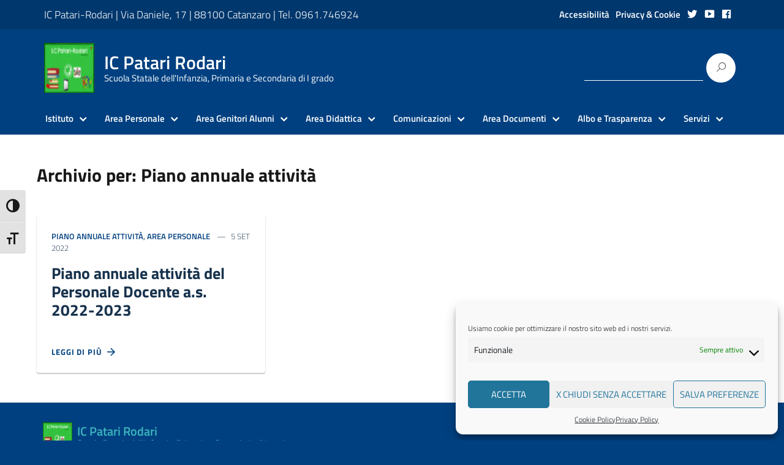

--- FILE ---
content_type: text/html; charset=UTF-8
request_url: https://www.icpatarirodari.edu.it/web/category/area-personale/piano-annuale-attivita/
body_size: 15776
content:
<!DOCTYPE html>
<html lang="it-IT"
    xmlns="https://www.w3.org/1999/xhtml"
    xmlns:og="https://ogp.me/ns#" 
    xmlns:fb="http://www.facebook.com/2008/fbml" prefix="og: https://ogp.me/ns#">
   <head>   
      <meta charset="UTF-8" />
      <meta name="viewport" content="width=device-width, initial-scale=1, shrink-to-fit=no">
      	<style>img:is([sizes="auto" i], [sizes^="auto," i]) { contain-intrinsic-size: 3000px 1500px }</style>
	
<!-- Ottimizzazione per i motori di ricerca di Rank Math - https://rankmath.com/ -->
<title>Piano annuale attività - IC Patari Rodari</title>
<meta name="robots" content="follow, index, max-snippet:-1, max-video-preview:-1, max-image-preview:large"/>
<link rel="canonical" href="https://www.icpatarirodari.edu.it/web/category/area-personale/piano-annuale-attivita/" />
<meta property="og:locale" content="it_IT" />
<meta property="og:type" content="article" />
<meta property="og:title" content="Piano annuale attività - IC Patari Rodari" />
<meta property="og:url" content="https://www.icpatarirodari.edu.it/web/category/area-personale/piano-annuale-attivita/" />
<meta property="og:site_name" content="IC Patari Rodari" />
<meta name="twitter:card" content="summary_large_image" />
<meta name="twitter:title" content="Piano annuale attività - IC Patari Rodari" />
<meta name="twitter:site" content="@Riccardo" />
<!-- /Rank Math WordPress SEO plugin -->

<link rel="alternate" type="application/rss+xml" title="IC Patari Rodari &raquo; Feed" href="https://www.icpatarirodari.edu.it/web/feed/" />
<link rel="alternate" type="application/rss+xml" title="IC Patari Rodari &raquo; Feed dei commenti" href="https://www.icpatarirodari.edu.it/web/comments/feed/" />
<link rel="alternate" type="application/rss+xml" title="IC Patari Rodari &raquo; Piano annuale attività Feed della categoria" href="https://www.icpatarirodari.edu.it/web/category/area-personale/piano-annuale-attivita/feed/" />
<script type="text/javascript">
/* <![CDATA[ */
window._wpemojiSettings = {"baseUrl":"https:\/\/s.w.org\/images\/core\/emoji\/15.1.0\/72x72\/","ext":".png","svgUrl":"https:\/\/s.w.org\/images\/core\/emoji\/15.1.0\/svg\/","svgExt":".svg","source":{"concatemoji":"https:\/\/www.icpatarirodari.edu.it\/web\/wp-includes\/js\/wp-emoji-release.min.js?ver=6.8.1"}};
/*! This file is auto-generated */
!function(i,n){var o,s,e;function c(e){try{var t={supportTests:e,timestamp:(new Date).valueOf()};sessionStorage.setItem(o,JSON.stringify(t))}catch(e){}}function p(e,t,n){e.clearRect(0,0,e.canvas.width,e.canvas.height),e.fillText(t,0,0);var t=new Uint32Array(e.getImageData(0,0,e.canvas.width,e.canvas.height).data),r=(e.clearRect(0,0,e.canvas.width,e.canvas.height),e.fillText(n,0,0),new Uint32Array(e.getImageData(0,0,e.canvas.width,e.canvas.height).data));return t.every(function(e,t){return e===r[t]})}function u(e,t,n){switch(t){case"flag":return n(e,"\ud83c\udff3\ufe0f\u200d\u26a7\ufe0f","\ud83c\udff3\ufe0f\u200b\u26a7\ufe0f")?!1:!n(e,"\ud83c\uddfa\ud83c\uddf3","\ud83c\uddfa\u200b\ud83c\uddf3")&&!n(e,"\ud83c\udff4\udb40\udc67\udb40\udc62\udb40\udc65\udb40\udc6e\udb40\udc67\udb40\udc7f","\ud83c\udff4\u200b\udb40\udc67\u200b\udb40\udc62\u200b\udb40\udc65\u200b\udb40\udc6e\u200b\udb40\udc67\u200b\udb40\udc7f");case"emoji":return!n(e,"\ud83d\udc26\u200d\ud83d\udd25","\ud83d\udc26\u200b\ud83d\udd25")}return!1}function f(e,t,n){var r="undefined"!=typeof WorkerGlobalScope&&self instanceof WorkerGlobalScope?new OffscreenCanvas(300,150):i.createElement("canvas"),a=r.getContext("2d",{willReadFrequently:!0}),o=(a.textBaseline="top",a.font="600 32px Arial",{});return e.forEach(function(e){o[e]=t(a,e,n)}),o}function t(e){var t=i.createElement("script");t.src=e,t.defer=!0,i.head.appendChild(t)}"undefined"!=typeof Promise&&(o="wpEmojiSettingsSupports",s=["flag","emoji"],n.supports={everything:!0,everythingExceptFlag:!0},e=new Promise(function(e){i.addEventListener("DOMContentLoaded",e,{once:!0})}),new Promise(function(t){var n=function(){try{var e=JSON.parse(sessionStorage.getItem(o));if("object"==typeof e&&"number"==typeof e.timestamp&&(new Date).valueOf()<e.timestamp+604800&&"object"==typeof e.supportTests)return e.supportTests}catch(e){}return null}();if(!n){if("undefined"!=typeof Worker&&"undefined"!=typeof OffscreenCanvas&&"undefined"!=typeof URL&&URL.createObjectURL&&"undefined"!=typeof Blob)try{var e="postMessage("+f.toString()+"("+[JSON.stringify(s),u.toString(),p.toString()].join(",")+"));",r=new Blob([e],{type:"text/javascript"}),a=new Worker(URL.createObjectURL(r),{name:"wpTestEmojiSupports"});return void(a.onmessage=function(e){c(n=e.data),a.terminate(),t(n)})}catch(e){}c(n=f(s,u,p))}t(n)}).then(function(e){for(var t in e)n.supports[t]=e[t],n.supports.everything=n.supports.everything&&n.supports[t],"flag"!==t&&(n.supports.everythingExceptFlag=n.supports.everythingExceptFlag&&n.supports[t]);n.supports.everythingExceptFlag=n.supports.everythingExceptFlag&&!n.supports.flag,n.DOMReady=!1,n.readyCallback=function(){n.DOMReady=!0}}).then(function(){return e}).then(function(){var e;n.supports.everything||(n.readyCallback(),(e=n.source||{}).concatemoji?t(e.concatemoji):e.wpemoji&&e.twemoji&&(t(e.twemoji),t(e.wpemoji)))}))}((window,document),window._wpemojiSettings);
/* ]]> */
</script>
<link rel='stylesheet' id='dashicons-css' href='https://www.icpatarirodari.edu.it/web/wp-includes/css/dashicons.min.css?ver=6.8.1' type='text/css' media='all' />
<link rel='stylesheet' id='menu-icons-extra-css' href='https://www.icpatarirodari.edu.it/web/wp-content/plugins/menu-icons/css/extra.min.css?ver=0.13.16' type='text/css' media='all' />
<style id='wp-emoji-styles-inline-css' type='text/css'>

	img.wp-smiley, img.emoji {
		display: inline !important;
		border: none !important;
		box-shadow: none !important;
		height: 1em !important;
		width: 1em !important;
		margin: 0 0.07em !important;
		vertical-align: -0.1em !important;
		background: none !important;
		padding: 0 !important;
	}
</style>
<link rel='stylesheet' id='wp-block-library-css' href='https://www.icpatarirodari.edu.it/web/wp-includes/css/dist/block-library/style.min.css?ver=6.8.1' type='text/css' media='all' />
<style id='classic-theme-styles-inline-css' type='text/css'>
/*! This file is auto-generated */
.wp-block-button__link{color:#fff;background-color:#32373c;border-radius:9999px;box-shadow:none;text-decoration:none;padding:calc(.667em + 2px) calc(1.333em + 2px);font-size:1.125em}.wp-block-file__button{background:#32373c;color:#fff;text-decoration:none}
</style>
<style id='global-styles-inline-css' type='text/css'>
:root{--wp--preset--aspect-ratio--square: 1;--wp--preset--aspect-ratio--4-3: 4/3;--wp--preset--aspect-ratio--3-4: 3/4;--wp--preset--aspect-ratio--3-2: 3/2;--wp--preset--aspect-ratio--2-3: 2/3;--wp--preset--aspect-ratio--16-9: 16/9;--wp--preset--aspect-ratio--9-16: 9/16;--wp--preset--color--black: #000000;--wp--preset--color--cyan-bluish-gray: #abb8c3;--wp--preset--color--white: #ffffff;--wp--preset--color--pale-pink: #f78da7;--wp--preset--color--vivid-red: #cf2e2e;--wp--preset--color--luminous-vivid-orange: #ff6900;--wp--preset--color--luminous-vivid-amber: #fcb900;--wp--preset--color--light-green-cyan: #7bdcb5;--wp--preset--color--vivid-green-cyan: #00d084;--wp--preset--color--pale-cyan-blue: #8ed1fc;--wp--preset--color--vivid-cyan-blue: #0693e3;--wp--preset--color--vivid-purple: #9b51e0;--wp--preset--color--blu: #004d99;--wp--preset--color--grigioscuro: #3d4955;--wp--preset--color--bluscuro: #17324d;--wp--preset--color--azzurro: #0073e6;--wp--preset--color--grigio: #5c6f82;--wp--preset--color--grigiochiaro: #94a1ae;--wp--preset--color--verde: #00cc85;--wp--preset--color--rosso: #f73e5a;--wp--preset--color--arancione: #ff9900;--wp--preset--color--argento: #eef0f6;--wp--preset--color--bianco: #ffffff;--wp--preset--gradient--vivid-cyan-blue-to-vivid-purple: linear-gradient(135deg,rgba(6,147,227,1) 0%,rgb(155,81,224) 100%);--wp--preset--gradient--light-green-cyan-to-vivid-green-cyan: linear-gradient(135deg,rgb(122,220,180) 0%,rgb(0,208,130) 100%);--wp--preset--gradient--luminous-vivid-amber-to-luminous-vivid-orange: linear-gradient(135deg,rgba(252,185,0,1) 0%,rgba(255,105,0,1) 100%);--wp--preset--gradient--luminous-vivid-orange-to-vivid-red: linear-gradient(135deg,rgba(255,105,0,1) 0%,rgb(207,46,46) 100%);--wp--preset--gradient--very-light-gray-to-cyan-bluish-gray: linear-gradient(135deg,rgb(238,238,238) 0%,rgb(169,184,195) 100%);--wp--preset--gradient--cool-to-warm-spectrum: linear-gradient(135deg,rgb(74,234,220) 0%,rgb(151,120,209) 20%,rgb(207,42,186) 40%,rgb(238,44,130) 60%,rgb(251,105,98) 80%,rgb(254,248,76) 100%);--wp--preset--gradient--blush-light-purple: linear-gradient(135deg,rgb(255,206,236) 0%,rgb(152,150,240) 100%);--wp--preset--gradient--blush-bordeaux: linear-gradient(135deg,rgb(254,205,165) 0%,rgb(254,45,45) 50%,rgb(107,0,62) 100%);--wp--preset--gradient--luminous-dusk: linear-gradient(135deg,rgb(255,203,112) 0%,rgb(199,81,192) 50%,rgb(65,88,208) 100%);--wp--preset--gradient--pale-ocean: linear-gradient(135deg,rgb(255,245,203) 0%,rgb(182,227,212) 50%,rgb(51,167,181) 100%);--wp--preset--gradient--electric-grass: linear-gradient(135deg,rgb(202,248,128) 0%,rgb(113,206,126) 100%);--wp--preset--gradient--midnight: linear-gradient(135deg,rgb(2,3,129) 0%,rgb(40,116,252) 100%);--wp--preset--font-size--small: 14px;--wp--preset--font-size--medium: 22px;--wp--preset--font-size--large: 36px;--wp--preset--font-size--x-large: 42px;--wp--preset--font-size--normal: 18px;--wp--preset--font-size--big: 32px;--wp--preset--spacing--20: 0.44rem;--wp--preset--spacing--30: 0.67rem;--wp--preset--spacing--40: 1rem;--wp--preset--spacing--50: 1.5rem;--wp--preset--spacing--60: 2.25rem;--wp--preset--spacing--70: 3.38rem;--wp--preset--spacing--80: 5.06rem;--wp--preset--shadow--natural: 6px 6px 9px rgba(0, 0, 0, 0.2);--wp--preset--shadow--deep: 12px 12px 50px rgba(0, 0, 0, 0.4);--wp--preset--shadow--sharp: 6px 6px 0px rgba(0, 0, 0, 0.2);--wp--preset--shadow--outlined: 6px 6px 0px -3px rgba(255, 255, 255, 1), 6px 6px rgba(0, 0, 0, 1);--wp--preset--shadow--crisp: 6px 6px 0px rgba(0, 0, 0, 1);}:where(.is-layout-flex){gap: 0.5em;}:where(.is-layout-grid){gap: 0.5em;}body .is-layout-flex{display: flex;}.is-layout-flex{flex-wrap: wrap;align-items: center;}.is-layout-flex > :is(*, div){margin: 0;}body .is-layout-grid{display: grid;}.is-layout-grid > :is(*, div){margin: 0;}:where(.wp-block-columns.is-layout-flex){gap: 2em;}:where(.wp-block-columns.is-layout-grid){gap: 2em;}:where(.wp-block-post-template.is-layout-flex){gap: 1.25em;}:where(.wp-block-post-template.is-layout-grid){gap: 1.25em;}.has-black-color{color: var(--wp--preset--color--black) !important;}.has-cyan-bluish-gray-color{color: var(--wp--preset--color--cyan-bluish-gray) !important;}.has-white-color{color: var(--wp--preset--color--white) !important;}.has-pale-pink-color{color: var(--wp--preset--color--pale-pink) !important;}.has-vivid-red-color{color: var(--wp--preset--color--vivid-red) !important;}.has-luminous-vivid-orange-color{color: var(--wp--preset--color--luminous-vivid-orange) !important;}.has-luminous-vivid-amber-color{color: var(--wp--preset--color--luminous-vivid-amber) !important;}.has-light-green-cyan-color{color: var(--wp--preset--color--light-green-cyan) !important;}.has-vivid-green-cyan-color{color: var(--wp--preset--color--vivid-green-cyan) !important;}.has-pale-cyan-blue-color{color: var(--wp--preset--color--pale-cyan-blue) !important;}.has-vivid-cyan-blue-color{color: var(--wp--preset--color--vivid-cyan-blue) !important;}.has-vivid-purple-color{color: var(--wp--preset--color--vivid-purple) !important;}.has-black-background-color{background-color: var(--wp--preset--color--black) !important;}.has-cyan-bluish-gray-background-color{background-color: var(--wp--preset--color--cyan-bluish-gray) !important;}.has-white-background-color{background-color: var(--wp--preset--color--white) !important;}.has-pale-pink-background-color{background-color: var(--wp--preset--color--pale-pink) !important;}.has-vivid-red-background-color{background-color: var(--wp--preset--color--vivid-red) !important;}.has-luminous-vivid-orange-background-color{background-color: var(--wp--preset--color--luminous-vivid-orange) !important;}.has-luminous-vivid-amber-background-color{background-color: var(--wp--preset--color--luminous-vivid-amber) !important;}.has-light-green-cyan-background-color{background-color: var(--wp--preset--color--light-green-cyan) !important;}.has-vivid-green-cyan-background-color{background-color: var(--wp--preset--color--vivid-green-cyan) !important;}.has-pale-cyan-blue-background-color{background-color: var(--wp--preset--color--pale-cyan-blue) !important;}.has-vivid-cyan-blue-background-color{background-color: var(--wp--preset--color--vivid-cyan-blue) !important;}.has-vivid-purple-background-color{background-color: var(--wp--preset--color--vivid-purple) !important;}.has-black-border-color{border-color: var(--wp--preset--color--black) !important;}.has-cyan-bluish-gray-border-color{border-color: var(--wp--preset--color--cyan-bluish-gray) !important;}.has-white-border-color{border-color: var(--wp--preset--color--white) !important;}.has-pale-pink-border-color{border-color: var(--wp--preset--color--pale-pink) !important;}.has-vivid-red-border-color{border-color: var(--wp--preset--color--vivid-red) !important;}.has-luminous-vivid-orange-border-color{border-color: var(--wp--preset--color--luminous-vivid-orange) !important;}.has-luminous-vivid-amber-border-color{border-color: var(--wp--preset--color--luminous-vivid-amber) !important;}.has-light-green-cyan-border-color{border-color: var(--wp--preset--color--light-green-cyan) !important;}.has-vivid-green-cyan-border-color{border-color: var(--wp--preset--color--vivid-green-cyan) !important;}.has-pale-cyan-blue-border-color{border-color: var(--wp--preset--color--pale-cyan-blue) !important;}.has-vivid-cyan-blue-border-color{border-color: var(--wp--preset--color--vivid-cyan-blue) !important;}.has-vivid-purple-border-color{border-color: var(--wp--preset--color--vivid-purple) !important;}.has-vivid-cyan-blue-to-vivid-purple-gradient-background{background: var(--wp--preset--gradient--vivid-cyan-blue-to-vivid-purple) !important;}.has-light-green-cyan-to-vivid-green-cyan-gradient-background{background: var(--wp--preset--gradient--light-green-cyan-to-vivid-green-cyan) !important;}.has-luminous-vivid-amber-to-luminous-vivid-orange-gradient-background{background: var(--wp--preset--gradient--luminous-vivid-amber-to-luminous-vivid-orange) !important;}.has-luminous-vivid-orange-to-vivid-red-gradient-background{background: var(--wp--preset--gradient--luminous-vivid-orange-to-vivid-red) !important;}.has-very-light-gray-to-cyan-bluish-gray-gradient-background{background: var(--wp--preset--gradient--very-light-gray-to-cyan-bluish-gray) !important;}.has-cool-to-warm-spectrum-gradient-background{background: var(--wp--preset--gradient--cool-to-warm-spectrum) !important;}.has-blush-light-purple-gradient-background{background: var(--wp--preset--gradient--blush-light-purple) !important;}.has-blush-bordeaux-gradient-background{background: var(--wp--preset--gradient--blush-bordeaux) !important;}.has-luminous-dusk-gradient-background{background: var(--wp--preset--gradient--luminous-dusk) !important;}.has-pale-ocean-gradient-background{background: var(--wp--preset--gradient--pale-ocean) !important;}.has-electric-grass-gradient-background{background: var(--wp--preset--gradient--electric-grass) !important;}.has-midnight-gradient-background{background: var(--wp--preset--gradient--midnight) !important;}.has-small-font-size{font-size: var(--wp--preset--font-size--small) !important;}.has-medium-font-size{font-size: var(--wp--preset--font-size--medium) !important;}.has-large-font-size{font-size: var(--wp--preset--font-size--large) !important;}.has-x-large-font-size{font-size: var(--wp--preset--font-size--x-large) !important;}
:where(.wp-block-post-template.is-layout-flex){gap: 1.25em;}:where(.wp-block-post-template.is-layout-grid){gap: 1.25em;}
:where(.wp-block-columns.is-layout-flex){gap: 2em;}:where(.wp-block-columns.is-layout-grid){gap: 2em;}
:root :where(.wp-block-pullquote){font-size: 1.5em;line-height: 1.6;}
</style>
<link rel='stylesheet' id='AlboPretorio-ui-style-css' href='https://www.icpatarirodari.edu.it/web/wp-content/plugins/albo-pretorio-on-line/css/jquery-ui-custom.css?ver=6.8.1' type='text/css' media='all' />
<link rel='stylesheet' id='sow-social-media-buttons-flat-957af2071624-css' href='https://www.icpatarirodari.edu.it/web/wp-content/uploads/siteorigin-widgets/sow-social-media-buttons-flat-957af2071624.css?ver=6.8.1' type='text/css' media='all' />
<link rel='stylesheet' id='ui-font-css' href='https://www.icpatarirodari.edu.it/web/wp-content/plugins/wp-accessibility/toolbar/fonts/css/a11y-toolbar.css?ver=1.7.14' type='text/css' media='all' />
<link rel='stylesheet' id='ui-a11y-css' href='https://www.icpatarirodari.edu.it/web/wp-content/plugins/wp-accessibility/toolbar/css/a11y.css?ver=1.7.14' type='text/css' media='all' />
<link rel='stylesheet' id='ui-fontsize.css-css' href='https://www.icpatarirodari.edu.it/web/wp-content/plugins/wp-accessibility/toolbar/css/a11y-fontsize.css?ver=1.7.14' type='text/css' media='all' />
<style id='ui-fontsize.css-inline-css' type='text/css'>
html { --wpa-font-size: clamp( 24px, 1.5rem, 36px ); --wpa-h1-size : clamp( 48px, 3rem, 72px ); --wpa-h2-size : clamp( 40px, 2.5rem, 60px ); --wpa-h3-size : clamp( 32px, 2rem, 48px ); --wpa-h4-size : clamp( 28px, 1.75rem, 42px ); --wpa-sub-list-size: 1.1em; --wpa-sub-sub-list-size: 1em; } 
</style>
<link rel='stylesheet' id='wpa-style-css' href='https://www.icpatarirodari.edu.it/web/wp-content/plugins/wp-accessibility/css/wpa-style.css?ver=1.7.14' type='text/css' media='all' />
<style id='wpa-style-inline-css' type='text/css'>
:root { --admin-bar-top : 7px; }
</style>
<link rel='stylesheet' id='cmplz-general-css' href='https://www.icpatarirodari.edu.it/web/wp-content/plugins/complianz-gdpr/assets/css/cookieblocker.min.css?ver=1732869236' type='text/css' media='all' />
<link rel='stylesheet' id='lineawesome-icon-min-css' href='https://www.icpatarirodari.edu.it/web/wp-content/themes/design-italia/lib/bootstrap-italia/css/line-awesome.min.css?ver=6.8.1' type='text/css' media='all' />
<link rel='stylesheet' id='bootstrap-italia-min-css' href='https://www.icpatarirodari.edu.it/web/wp-content/themes/design-italia/lib/bootstrap-italia/css/bootstrap-italia.min.css?ver=6.8.1' type='text/css' media='all' />
<link rel='stylesheet' id='bootstrap-italia-map-css' href='https://www.icpatarirodari.edu.it/web/wp-content/themes/design-italia/lib/bootstrap-italia/css/bootstrap-italia.min.css.map?ver=6.8.1' type='text/css' media='all' />
<link rel='stylesheet' id='bootstrap-italia-icon-font-css' href='https://www.icpatarirodari.edu.it/web/wp-content/themes/design-italia/lib/bootstrap-italia/css/italia-icon-font.css?ver=6.8.1' type='text/css' media='all' />
<link rel='stylesheet' id='general-style-css' href='https://www.icpatarirodari.edu.it/web/wp-content/themes/design-italia/style.css?ver=6.8.1' type='text/css' media='all' />
<link rel='stylesheet' id='slb_core-css' href='https://www.icpatarirodari.edu.it/web/wp-content/plugins/simple-lightbox/client/css/app.css?ver=2.9.3' type='text/css' media='all' />
<link rel='stylesheet' id='mimetypes-link-icons-css' href='https://www.icpatarirodari.edu.it/web/wp-content/plugins/mimetypes-link-icons/css/style.php?cssvars=bXRsaV9oZWlnaHQ9MjQmbXRsaV9pbWFnZV90eXBlPXBuZyZtdGxpX2xlZnRvcnJpZ2h0PXJpZ2h0JmFjdGl2ZV90eXBlcz1kb2N8ZG9jeHxwZGZ8cHB0fHBwdHg&#038;ver=3.0' type='text/css' media='all' />
<script type="text/javascript" src="https://www.icpatarirodari.edu.it/web/wp-includes/js/jquery/jquery.min.js?ver=3.7.1" id="jquery-core-js"></script>
<script type="text/javascript" src="https://www.icpatarirodari.edu.it/web/wp-includes/js/jquery/jquery-migrate.min.js?ver=3.4.1" id="jquery-migrate-js"></script>
<script type="text/javascript" src="https://www.icpatarirodari.edu.it/web/wp-includes/js/jquery/ui/core.min.js?ver=1.13.3" id="jquery-ui-core-js"></script>
<script type="text/javascript" src="https://www.icpatarirodari.edu.it/web/wp-includes/js/jquery/ui/tabs.min.js?ver=1.13.3" id="jquery-ui-tabs-js"></script>
<script type="text/javascript" src="https://www.icpatarirodari.edu.it/web/wp-content/plugins/albo-pretorio-on-line/js/Albo.jquery.tabs.js?ver=6.8.1" id="AlboPretorio-tabs-js"></script>
<script type="text/javascript" src="https://www.icpatarirodari.edu.it/web/wp-content/plugins/wp-accessibility/js/fingerprint.min.js?ver=1.7.14" id="wpa-fingerprintjs-js"></script>
<link rel="https://api.w.org/" href="https://www.icpatarirodari.edu.it/web/wp-json/" /><link rel="alternate" title="JSON" type="application/json" href="https://www.icpatarirodari.edu.it/web/wp-json/wp/v2/categories/107" /><link rel="EditURI" type="application/rsd+xml" title="RSD" href="https://www.icpatarirodari.edu.it/web/xmlrpc.php?rsd" />
<meta name="generator" content="WordPress 6.8.1" />
			<style>.cmplz-hidden {
					display: none !important;
				}</style>  <style type="text/css">
    .it-header-center-wrapper, .it-header-navbar-wrapper, .it-header-wrapper { background-color: #004080; }
    a, a:hover, a.read-more, .menu-main .nav li ul a, .menu-main .nav li ul a:hover, .menu-main .nav li:hover ul a { color: #004080; }
    button, input[type="submit"], .btn-primary { background-color: #004080; }
    .btn-primary:hover, .btn-primary:not(:disabled):not(.disabled):active { background-color: #004080; box-shadow: inset 0 0 0 2px rgba(0, 0, 0, 0.1); }
    .btn-outline-primary { color: #004080; box-shadow: inset 0 0 0 1px #004080; }
    .btn-outline-primary:hover, .btn-outline-primary:not(:disabled):not(.disabled):active { color: #004080; box-shadow: inset 0 0 0 2px #004080; }
    html, #footer, .it-footer-main { background-color: #004080; }
    #footer a { color: #3bb6bf; }
  </style>
  <style type="text/css" id="custom-background-css">
body.custom-background { background-image: url("https://www.icpatarirodari.edu.it/web/wp-content/themes/design-italia/img/blank.png"); background-position: left top; background-size: auto; background-repeat: repeat; background-attachment: scroll; }
</style>
			<style type="text/css" id="wp-custom-css">
			input#annullafiltro.bottoneFE {
	color:#fff;
	font-size:14px;
}

input#filtra.bottoneFE {
	color:#fff;
	font-size:14px;
}



div#pgc-7-1-0.panel-grid-cell {
	text-align:center;
}

div#pgc-7-1-1.panel-grid-cell {
	text-align:center;
}

div#pgc-7-1-2.panel-grid-cell {
	text-align:center;
}


.at-number {
  float: right;
  border-radius: 20px;
  background-color: white;
  height: 20px;
  width: 20px;
  border: 1px solid #eee;
  text-align: center;
  font-size: 0.4em!important;
  font-weight: bold;
}

@media only screen and (max-width: 780px) {
div.it-header-slim-wrapper {
	display:none!important;
}
}

div.sow-slider-base{
	z-index:0!important;
}


a.mtli_attachment.mtli_pdf::after {
	display:none!important;
}

a.mtli_attachment.mtli_doc::after {
	display:none!important;
}

body, html {
  font-size: 17px;
  line-height: 1.5;
}

.nav li {
  display: block;
  padding: 15px 5px;
    padding-right: 5px;
    padding-left: 5px;
}

#cookie-notice {
    background-color: #00376d!important;
    color: #fff !important;
    padding: 15px 30px;
    font-size: 100%;
}


.card-columns .card {
    margin-bottom: 1rem;
	box-shadow: 0 1px 2px 0 rgba(50,50,50,.35) !important;
}


.home-widget {
    padding-top: 0px;
}

.widget-area li, .widget li {
    list-style: none;
    border-bottom: solid 0px #ddd;
    padding: 10px 0;
}

.so-widget-sow-anything-carousel-base-947b60d779ba-7 .sow-carousel-container .sow-carousel-wrapper .sow-carousel-items .sow-carousel-item {
    margin: 0px 12px 12px 12px!important;
}

div.panel-grid-cell {
	padding:0px;
}

div.card-body p {
	display:none;
}


div.sow-slider-image-wrapper {
	background-color: rgba(0,0,0,0.2); /* Black background with opacity */
}


div#categories-4.col-lg.widget-container.widget_categories li {
	padding: 0px 0;
}


@media (max-width: 768px) {
.titolo-hero {
	padding-top:150px!important;
		font-size:48px!important;
	line-height:1!important
}
}

@media (min-width: 768px) {
.titolo-hero {
	padding-top:150px!important;
		font-size:65px!important;
	line-height:1!important
}
}

@media (max-width: 768px) {
.testo-hero {
	font-size:22px!important;
	  font-weight:200;
	line-height:1!important
}
}

@media (min-width: 768px) {
.testo-hero {
	font-size:30px!important;
	  font-weight:200;
	line-height:1!important
}
}


img.sow-image-grid-image_html {
	box-shadow: 0 1px 2px 0 rgba(50,50,50,.35) !important;
}


div.widget_last_post_inner p {
	display:none;
}

.entry-content {
    margin-top: 45px;
    margin-bottom: 0px;
}		</style>
		   </head>
   <body data-cmplz=1 class="archive category category-piano-annuale-attivita category-107 custom-background wp-custom-logo wp-theme-design-italia" ontouchstart>
      <div id="wrapper" class="hfeed">
         <header id="header" class="" role="banner">

         <div class="it-header-wrapper it-header-sticky">
           <div class="it-header-slim-wrapper">
             <div class="container">
               <div class="row">
                 <div class="col-12">
                   <div class="it-header-slim-wrapper-content">
                     <!-- <a class="d-none d-lg-block navbar-brand" href="#"> -->
                        IC Patari-Rodari | Via Daniele, 17 | 88100 Catanzaro | Tel. 0961.746924                     <!-- </a> -->                     <div class="header-slim-right-zone"><label for="show-menu-lingua" class="show-menu-lingua">&#8942;</label><input type="checkbox" id="show-menu-lingua" role="button"><ul id="menu-footer" class="nav float-right"><li id="menu-item-939" class="menu-item menu-item-type-post_type menu-item-object-page menu-item-939"><a href="https://www.icpatarirodari.edu.it/web/accessibilita/">Accessibilità</a></li>
<li id="menu-item-938" class="menu-item menu-item-type-post_type menu-item-object-page menu-item-privacy-policy menu-item-938"><a rel="privacy-policy" href="https://www.icpatarirodari.edu.it/web/privacy-policy/">Privacy &#038; Cookie</a></li>
<li id="menu-item-1176" class="menu-item menu-item-type-custom menu-item-object-custom menu-item-1176"><a target="_blank" href="https://twitter.com/ICPatariRodari"><i class="_mi dashicons dashicons-twitter" aria-hidden="true"></i><span class="visuallyhidden"> </span></a></li>
<li id="menu-item-1177" class="menu-item menu-item-type-custom menu-item-object-custom menu-item-1177"><a target="_blank" href="https://www.youtube.com/channel/UC6xpIOzKhh91m9bICsuvP9g"><i class="_mi dashicons dashicons-video-alt3" aria-hidden="true"></i><span class="visuallyhidden"> </span></a></li>
<li id="menu-item-3379" class="menu-item menu-item-type-custom menu-item-object-custom menu-item-3379"><a target="_blank" href="https://www.facebook.com/icpatarirodari/"><i class="_mi _before dashicons dashicons-facebook" aria-hidden="true"></i><span> </span></a></li>
</ul></div>                   </div>
                 </div>
               </div>
             </div>
           </div>
           <div class="it-nav-wrapper">
             <div class="it-header-center-wrapper">
               <div class="container">
                 <div class="row">
                   <div class="col-12">
                     <div class="it-header-center-content-wrapper">
                       <div class="it-brand-wrapper">
                         <a href="https://www.icpatarirodari.edu.it/web/" title="IC Patari Rodari" rel="home">
                           <img class="icon" src="https://www.icpatarirodari.edu.it/web/wp-content/uploads/2022/03/cropped-logo-patari.jpg" alt="IC Patari Rodari">                           <div class="it-brand-text">
                             <h2 class="no_toc">IC Patari Rodari</h2>
                             <h3 class="no_toc d-none d-md-block">Scuola Statale dell&#039;Infanzia, Primaria e Secondaria di I grado</h3>
                           </div>
                         </a>
                       </div>
                       <div class="it-right-zone">
                         <div class="it-socials d-none d-md-flex">
                                                    </div>
                         <div class="it-search-wrapper">
                           <form role="search" method="get" id="searchform" class="searchform" action="https://www.icpatarirodari.edu.it/web/">
				<div>
					<label class="screen-reader-text" for="s">Ricerca per:</label>
					<input type="text" value="" name="s" id="s" />
					<input type="submit" id="searchsubmit" value="Cerca" />
				</div>
			</form>                         </div>
                       </div>
                     </div>
                   </div>
                 </div>
               </div>
             </div>

             <div class="it-header-navbar-wrapper">
               <nav class="menu-main" role="navigation">
               <div class="container">
                 <div class="row">
                   <div class="col-12">
                     <input type="checkbox" id="show-menu-main" role="button">
                     <label for="show-menu-main" class="show-menu-main">Menu</label>

                     <ul id="menu-menu" class="nav"><li id="menu-item-398" class="menu-item menu-item-type-taxonomy menu-item-object-category menu-item-has-children menu-item-398"><a href="https://www.icpatarirodari.edu.it/web/category/istituto/">Istituto</a>
<ul class="sub-menu">
	<li id="menu-item-3216" class="menu-item menu-item-type-custom menu-item-object-custom menu-item-has-children menu-item-3216"><a href="#">Plessi</a>
	<ul class="sub-menu">
		<li id="menu-item-3218" class="menu-item menu-item-type-post_type menu-item-object-page menu-item-3218"><a href="https://www.icpatarirodari.edu.it/web/plesso-patari/">Plesso Patari</a></li>
		<li id="menu-item-3219" class="menu-item menu-item-type-post_type menu-item-object-page menu-item-3219"><a href="https://www.icpatarirodari.edu.it/web/plesso-rodari/">Plesso Rodari</a></li>
		<li id="menu-item-3217" class="menu-item menu-item-type-post_type menu-item-object-page menu-item-3217"><a href="https://www.icpatarirodari.edu.it/web/plesso-gagliardi/">Plesso Gagliardi</a></li>
	</ul>
</li>
	<li id="menu-item-39" class="menu-item menu-item-type-custom menu-item-object-custom menu-item-39"><a href="https://www.icpatarirodari.edu.it/web/istituto/segreteria-urp/">Segreteria</a></li>
	<li id="menu-item-3293" class="menu-item menu-item-type-post_type menu-item-object-page menu-item-3293"><a href="https://www.icpatarirodari.edu.it/web/contatti/">Contatti</a></li>
	<li id="menu-item-38" class="menu-item menu-item-type-custom menu-item-object-custom menu-item-38"><a href="https://www.icpatarirodari.edu.it/web/istituto/orario-scolastico-orario-di-ricevimento-docenti/">Orario Scolatisco 2021/2022</a></li>
	<li id="menu-item-3316" class="menu-item menu-item-type-custom menu-item-object-custom menu-item-3316"><a href="https://www.icpatarirodari.edu.it/web/mad">MAD</a></li>
</ul>
</li>
<li id="menu-item-3294" class="menu-item menu-item-type-custom menu-item-object-custom menu-item-has-children menu-item-3294"><a href="#">Area Personale</a>
<ul class="sub-menu">
	<li id="menu-item-3295" class="menu-item menu-item-type-post_type menu-item-object-post menu-item-3295"><a href="https://www.icpatarirodari.edu.it/web/il-dirigente/">Dirigente Scol.</a></li>
	<li id="menu-item-3296" class="menu-item menu-item-type-post_type menu-item-object-post menu-item-3296"><a href="https://www.icpatarirodari.edu.it/web/segreteria-urp/">Segreteria – URP</a></li>
	<li id="menu-item-3297" class="menu-item menu-item-type-post_type menu-item-object-post menu-item-3297"><a href="https://www.icpatarirodari.edu.it/web/organigramma/">Organigramma</a></li>
	<li id="menu-item-3360" class="menu-item menu-item-type-post_type menu-item-object-post menu-item-3360"><a href="https://www.icpatarirodari.edu.it/web/codice-disciplinare-e-di-comportamento/">Codice disciplinare</a></li>
	<li id="menu-item-3298" class="menu-item menu-item-type-taxonomy menu-item-object-category menu-item-3298"><a href="https://www.icpatarirodari.edu.it/web/category/organi-collegiali/">Organi Collegiali</a></li>
	<li id="menu-item-3299" class="menu-item menu-item-type-post_type menu-item-object-post menu-item-3299"><a href="https://www.icpatarirodari.edu.it/web/proposta-e-piano-annuale-delle-attivita-del-personale-ata-2021-2022/">Piano annuale att.</a></li>
	<li id="menu-item-3300" class="menu-item menu-item-type-post_type menu-item-object-post menu-item-3300"><a href="https://www.icpatarirodari.edu.it/web/orario-scolastico-orario-di-ricevimento-docenti/">Ricevimento docenti</a></li>
	<li id="menu-item-3840" class="menu-item menu-item-type-post_type menu-item-object-post menu-item-3840"><a href="https://www.icpatarirodari.edu.it/web/modulistica-personale-docente-e-ata/">Modulistica Docente &#038; ATA</a></li>
	<li id="menu-item-400" class="menu-item menu-item-type-taxonomy menu-item-object-category menu-item-400"><a href="https://www.icpatarirodari.edu.it/web/category/personale-ata/">Ultime notizie</a></li>
	<li id="menu-item-7445" class="menu-item menu-item-type-taxonomy menu-item-object-category menu-item-7445"><a href="https://www.icpatarirodari.edu.it/web/category/graduatoria-istituto-personale-docente-ata/">Graduatoria di istituto personale docente e ATA</a></li>
</ul>
</li>
<li id="menu-item-3301" class="menu-item menu-item-type-custom menu-item-object-custom menu-item-has-children menu-item-3301"><a href="#">Area Genitori Alunni</a>
<ul class="sub-menu">
	<li id="menu-item-6566" class="menu-item menu-item-type-custom menu-item-object-custom menu-item-has-children menu-item-6566"><a href="#">Libri di testo</a>
	<ul class="sub-menu">
		<li id="menu-item-6564" class="menu-item menu-item-type-post_type menu-item-object-page menu-item-6564"><a href="https://www.icpatarirodari.edu.it/web/libri-patari/">Libri Patari</a></li>
		<li id="menu-item-6563" class="menu-item menu-item-type-post_type menu-item-object-page menu-item-6563"><a href="https://www.icpatarirodari.edu.it/web/libri-rodari/">Libri Rodari</a></li>
		<li id="menu-item-6565" class="menu-item menu-item-type-post_type menu-item-object-page menu-item-6565"><a href="https://www.icpatarirodari.edu.it/web/libri-gagliardi/">Libri Gagliardi</a></li>
	</ul>
</li>
	<li id="menu-item-3788" class="menu-item menu-item-type-post_type menu-item-object-post menu-item-3788"><a href="https://www.icpatarirodari.edu.it/web/modulistica-alunni/">Modulistica alunni</a></li>
	<li id="menu-item-3363" class="menu-item menu-item-type-custom menu-item-object-custom menu-item-3363"><a href="https://www.icpatarirodari.edu.it/web/category/genitori/mensa/">Mensa</a></li>
	<li id="menu-item-3304" class="menu-item menu-item-type-post_type menu-item-object-post menu-item-3304"><a href="https://www.icpatarirodari.edu.it/web/pago-in-rete/">Pago in Rete</a></li>
	<li id="menu-item-3762" class="menu-item menu-item-type-post_type menu-item-object-post menu-item-3762"><a href="https://www.icpatarirodari.edu.it/web/modulistica-iscrizione-anno-scolastico-2022-2023/">Iscrizioni</a></li>
	<li id="menu-item-3361" class="menu-item menu-item-type-taxonomy menu-item-object-category menu-item-3361"><a href="https://www.icpatarirodari.edu.it/web/category/genitori/">Ultime notizie</a></li>
</ul>
</li>
<li id="menu-item-3310" class="menu-item menu-item-type-custom menu-item-object-custom menu-item-has-children menu-item-3310"><a href="#">Area Didattica</a>
<ul class="sub-menu">
	<li id="menu-item-3311" class="menu-item menu-item-type-post_type menu-item-object-post menu-item-3311"><a href="https://www.icpatarirodari.edu.it/web/ptof-atto-di-indirizzo-documento-di-valutazione/">PTOF</a></li>
	<li id="menu-item-3312" class="menu-item menu-item-type-post_type menu-item-object-post menu-item-3312"><a href="https://www.icpatarirodari.edu.it/web/progetti/">Progetti</a></li>
	<li id="menu-item-3313" class="menu-item menu-item-type-custom menu-item-object-custom menu-item-3313"><a href="https://www.icpatarirodari.edu.it/web/p-o-n-2014-2020/">PON</a></li>
	<li id="menu-item-7126" class="menu-item menu-item-type-custom menu-item-object-custom menu-item-7126"><a href="https://www.icpatarirodari.edu.it/web/category/pnrr/">PNRR</a></li>
	<li id="menu-item-3314" class="menu-item menu-item-type-custom menu-item-object-custom menu-item-3314"><a href="https://www.icpatarirodari.edu.it/web/p-o-r/">POR</a></li>
	<li id="menu-item-3756" class="menu-item menu-item-type-taxonomy menu-item-object-category menu-item-3756"><a href="https://www.icpatarirodari.edu.it/web/category/pnsd/">PNSD</a></li>
	<li id="menu-item-3376" class="menu-item menu-item-type-custom menu-item-object-custom menu-item-3376"><a href="https://www.icpatarirodari.edu.it/web/calendario-scolastico/">Calendario Scolastico</a></li>
	<li id="menu-item-3317" class="menu-item menu-item-type-post_type menu-item-object-post menu-item-3317"><a href="https://www.icpatarirodari.edu.it/web/orientamento-in-uscita/">Orientamento in uscita</a></li>
	<li id="menu-item-3368" class="menu-item menu-item-type-post_type menu-item-object-post menu-item-3368"><a href="https://www.icpatarirodari.edu.it/web/curricolo-verticale-patari-rodari-2/">Curricolo verticale Patari-Rodari</a></li>
	<li id="menu-item-3362" class="menu-item menu-item-type-taxonomy menu-item-object-category menu-item-3362"><a href="https://www.icpatarirodari.edu.it/web/category/docenti/">Ultime notizie</a></li>
</ul>
</li>
<li id="menu-item-3209" class="menu-item menu-item-type-custom menu-item-object-custom menu-item-has-children menu-item-3209"><a href="#">Comunicazioni</a>
<ul class="sub-menu">
	<li id="menu-item-3210" class="menu-item menu-item-type-taxonomy menu-item-object-category menu-item-3210"><a href="https://www.icpatarirodari.edu.it/web/category/avvisi-e-circolari/">Avvisi e Circolari</a></li>
	<li id="menu-item-3755" class="menu-item menu-item-type-taxonomy menu-item-object-category menu-item-3755"><a href="https://www.icpatarirodari.edu.it/web/category/circolari-interne/">Circolari Interne</a></li>
	<li id="menu-item-3211" class="menu-item menu-item-type-taxonomy menu-item-object-category menu-item-3211"><a href="https://www.icpatarirodari.edu.it/web/category/genitori/">Scuola Famiglia</a></li>
	<li id="menu-item-3841" class="menu-item menu-item-type-taxonomy menu-item-object-category menu-item-3841"><a href="https://www.icpatarirodari.edu.it/web/category/manifestazioni/">Manifestazioni</a></li>
	<li id="menu-item-3212" class="menu-item menu-item-type-custom menu-item-object-custom menu-item-3212"><a href="#">Eventi</a></li>
	<li id="menu-item-3213" class="menu-item menu-item-type-custom menu-item-object-custom menu-item-3213"><a href="https://www.icpatarirodari.edu.it/web/category/galleria/">Galleria</a></li>
</ul>
</li>
<li id="menu-item-3305" class="menu-item menu-item-type-custom menu-item-object-custom menu-item-has-children menu-item-3305"><a href="#">Area Documenti</a>
<ul class="sub-menu">
	<li id="menu-item-4296" class="menu-item menu-item-type-taxonomy menu-item-object-category menu-item-4296"><a href="https://www.icpatarirodari.edu.it/web/category/bacheca-sindacale/">Bacheca sindacale</a></li>
	<li id="menu-item-3307" class="menu-item menu-item-type-taxonomy menu-item-object-category menu-item-3307"><a href="https://www.icpatarirodari.edu.it/web/category/privacy/">Privacy</a></li>
	<li id="menu-item-3308" class="menu-item menu-item-type-taxonomy menu-item-object-category menu-item-3308"><a href="https://www.icpatarirodari.edu.it/web/category/sicurezza/">Sicurezza</a></li>
	<li id="menu-item-3318" class="menu-item menu-item-type-custom menu-item-object-custom menu-item-3318"><a href="https://www.icpatarirodari.edu.it/web/regolamento-istituto/">Regolamenti</a></li>
	<li id="menu-item-6497" class="menu-item menu-item-type-custom menu-item-object-custom menu-item-6497"><a href="https://www.icpatarirodari.edu.it/web/category/area-documenti/rendicontazione-sociale/">Rendicontazione Sociale</a></li>
	<li id="menu-item-5365" class="menu-item menu-item-type-taxonomy menu-item-object-category menu-item-5365"><a href="https://www.icpatarirodari.edu.it/web/category/inclusione/">Inclusione</a></li>
	<li id="menu-item-3309" class="menu-item menu-item-type-post_type menu-item-object-post menu-item-3309"><a href="https://www.icpatarirodari.edu.it/web/patto-di-corresponsabilita/">Patto di corresponsabilità</a></li>
	<li id="menu-item-3374" class="menu-item menu-item-type-custom menu-item-object-custom menu-item-3374"><a href="https://www.icpatarirodari.edu.it/web/codice-disciplinare-e-di-comportamento/">Codice disciplinare</a></li>
	<li id="menu-item-3754" class="menu-item menu-item-type-post_type menu-item-object-post menu-item-3754"><a href="https://www.icpatarirodari.edu.it/web/rapporto-autovalutazione/">RAV</a></li>
	<li id="menu-item-3373" class="menu-item menu-item-type-custom menu-item-object-custom menu-item-3373"><a href="https://www.icpatarirodari.edu.it/web/contratto-integrativo-distituto/">Contratto Integrativo d&#8217;Istituto</a></li>
</ul>
</li>
<li id="menu-item-3319" class="menu-item menu-item-type-custom menu-item-object-custom menu-item-has-children menu-item-3319"><a href="#">Albo e Trasparenza</a>
<ul class="sub-menu">
	<li id="menu-item-3322" class="menu-item menu-item-type-post_type menu-item-object-page menu-item-3322"><a href="https://www.icpatarirodari.edu.it/web/albo-pretorio/">Albo Pretorio</a></li>
	<li id="menu-item-6651" class="menu-item menu-item-type-post_type menu-item-object-page menu-item-6651"><a href="https://www.icpatarirodari.edu.it/web/anac-avcp/">ANAC – AVCP</a></li>
	<li id="menu-item-5778" class="menu-item menu-item-type-post_type menu-item-object-page menu-item-5778"><a href="https://www.icpatarirodari.edu.it/web/amministrazione-trasparente/">Amministrazione Trasparente</a></li>
	<li id="menu-item-3323" class="menu-item menu-item-type-post_type menu-item-object-post menu-item-3323"><a href="https://www.icpatarirodari.edu.it/web/obiettivo-di-accessibilita/">Obiettivo di Accessibilità</a></li>
</ul>
</li>
<li id="menu-item-3324" class="menu-item menu-item-type-custom menu-item-object-custom menu-item-has-children menu-item-3324"><a href="#">Servizi</a>
<ul class="sub-menu">
	<li id="menu-item-3328" class="menu-item menu-item-type-custom menu-item-object-custom menu-item-3328"><a href="https://re6.axioscloud.it/Secret/REStart.aspx?Customer_ID=97061390791">Registro Elettronico</a></li>
	<li id="menu-item-3330" class="menu-item menu-item-type-custom menu-item-object-custom menu-item-3330"><a href="https://www.miur.gov.it/web/guest/avviso-posta">Accesso Webmail</a></li>
	<li id="menu-item-3369" class="menu-item menu-item-type-custom menu-item-object-custom menu-item-3369"><a href="https://www.istruzione.it/archivio/web/istruzione/irre.html">Autonomia Scolastica</a></li>
	<li id="menu-item-3370" class="menu-item menu-item-type-custom menu-item-object-custom menu-item-3370"><a href="https://www.comune.catanzaro.it/">Comune di Catanzaro</a></li>
	<li id="menu-item-3371" class="menu-item menu-item-type-custom menu-item-object-custom menu-item-3371"><a href="https://ec.europa.eu/esf/home.jsp?langId=it">Fondo Sociale Europeo</a></li>
	<li id="menu-item-3372" class="menu-item menu-item-type-custom menu-item-object-custom menu-item-3372"><a href="https://www.politicheeuropee.gov.it/it/">Dipartimento Politiche Europee</a></li>
</ul>
</li>
</ul>                   </div>
                 </div>
               </div>
               </nav>
             </div>

           </div>
         </div>
         </header>

         <div id="container"><section id="content" role="main" class="container">
   <div class="container">
      <div class="row">
      	<div class="col">
      	
				<header class="header mt-5 mb-5">
										<h3 class="entry-title">Archivio per: Piano annuale attività</h3>
				</header>

				<div class="widget_category_mansory">
					<div class="card-columns">
																		<article id="post-5081" class="card card-bg post-5081 post type-post status-publish format-standard hentry category-piano-annuale-attivita category-area-personale" >
																					<div class="card-body">
								<div class="category-top">
									<strong><a href="https://www.icpatarirodari.edu.it/web/category/area-personale/piano-annuale-attivita/" rel="category tag">Piano annuale attività</a>, <a href="https://www.icpatarirodari.edu.it/web/category/area-personale/" rel="category tag">Area personale</a></strong>
									<span class="data">5 Set 2022</span>
								</div>
								<header class="entry-header">
																		<h5 class="card-title big-heading">Piano annuale attività del Personale Docente a.s. 2022-2023</h5>								</header><!-- .entry-header -->
								<div class="card-text">
									<p>Piano annuale delle attivitÃ  del Personale Docente A.S. 2022-2023</p>
								</div><!-- .entry-summary -->
								<a href="https://www.icpatarirodari.edu.it/web/piano-annuale-attivita-docenti-a-s-2022-2023/" title="Piano annuale attività del Personale Docente a.s. 2022-2023" class="read-more">Leggi di pi&ugrave; &nbsp;<span class="it-arrow-right"></span></a>
							</div>
						</article><!-- #post-## -->											</div>
				</div>
				   
   		</div>

		</div>
	</div>
</section>

<div class="clear"></div>
</div>


<footer id="footer" class="it-footer" role="contentinfo">
  <div class="it-footer-main">
    <div class="container">
      <section>
        <div class="row clearfix">
          <div class="col-sm-12">
            <div class="it-brand-wrapper">
              <a href="https://www.icpatarirodari.edu.it/web/" title="IC Patari Rodari" rel="home">
	               <img class="icon" src="https://www.icpatarirodari.edu.it/web/wp-content/uploads/2022/03/cropped-logo-patari.jpg" alt="IC Patari Rodari">                <div class="it-brand-text">
                  <h2 class="no_toc">IC Patari Rodari</h2>
                  <h3 class="no_toc d-none d-md-block">Scuola Statale dell&#039;Infanzia, Primaria e Secondaria di I grado</h3>
                </div>
              </a>
            </div>
          </div>
        </div>
      </section>


		      <section>
        <div class="row">
				<div class="container-fluid widget-area">
				   <div class="row xoxo">
				      <div id="text-2" class="col-lg widget-container widget_text"><h4 class="widget-title">INFORMAZIONI</h4>			<div class="textwidget"><p>Istituto Comprensivo Patari-Rodari<br />
Via Daniele, 17 &#8211; 88100 Catanzaro<br />
Tel. +39 0961.746924 &#8211; Fax +39 0961.746918<br />
Email: <a href="mailto:czic85200p@istruzione.it">czic85200p@istruzione.it</a> &#8211; Pec: <a href="mailto:czic85200p@pec.istruzione.it">czic85200p@pec.istruzione.it</a><br />
C.M. CZIC85200P &#8211; C.F. 97061390791</p>
</div>
		</div><div id="sow-social-media-buttons-2" class="col-lg widget-container widget_sow-social-media-buttons"><div
			
			class="so-widget-sow-social-media-buttons so-widget-sow-social-media-buttons-flat-714886a32908"
			
		>
<h4 class="widget-title">Seguici sui social</h4>
<div class="social-media-button-container">
	
		<a class="ow-button-hover sow-social-media-button-facebook-0 sow-social-media-button" title="IC Patari Rodari on Facebook" aria-label="IC Patari Rodari on Facebook" target="_blank" rel="noopener noreferrer" href="https://www.facebook.com/icpatarirodari/" >
			<span>
								<span class="sow-icon-fontawesome sow-fab" data-sow-icon="&#xf39e;"
		 
		aria-hidden="true"></span>							</span>
		</a>
	
		<a class="ow-button-hover sow-social-media-button-x-twitter-0 sow-social-media-button" title="IC Patari Rodari on X Twitter" aria-label="IC Patari Rodari on X Twitter" target="_blank" rel="noopener noreferrer" href="https://twitter.com/ICPatariRodari" >
			<span>
								<span class="sow-icon-fontawesome sow-fab" data-sow-icon="&#xe61b;"
		 
		aria-hidden="true"></span>							</span>
		</a>
	
		<a class="ow-button-hover sow-social-media-button-youtube-0 sow-social-media-button" title="IC Patari Rodari on Youtube" aria-label="IC Patari Rodari on Youtube" target="_blank" rel="noopener noreferrer" href="https://www.youtube.com/channel/UC6xpIOzKhh91m9bICsuvP9g" >
			<span>
								<span class="sow-icon-fontawesome sow-fab" data-sow-icon="&#xf167;"
		 
		aria-hidden="true"></span>							</span>
		</a>
	</div>
</div></div><div id="text-9" class="col-lg widget-container widget_text"><h4 class="widget-title">PLESSI</h4>			<div class="textwidget"><p><a href="https://www.icpatarirodari.edu.it/web/plesso-patari/">Plesso Patari</a><br />
<a href="https://www.icpatarirodari.edu.it/web/plesso-rodari/">Plesso Rodari</a><br />
<a href="https://www.icpatarirodari.edu.it/web/plesso-gagliardi/">Plesso Gagliardi</a></p>
</div>
		</div>				   </div>
				</div>
        </div>
      </section>
				          
    </div>
  </div>
  <div class="it-footer-small-prints clearfix">
   <div class="container">
   	<div class="row">
			<div class="col-md">
				<ul id="menu-footer-1" class="nav"><li class="menu-item menu-item-type-post_type menu-item-object-page menu-item-939"><a href="https://www.icpatarirodari.edu.it/web/accessibilita/">Accessibilità</a></li>
<li class="menu-item menu-item-type-post_type menu-item-object-page menu-item-privacy-policy menu-item-938"><a rel="privacy-policy" href="https://www.icpatarirodari.edu.it/web/privacy-policy/">Privacy &#038; Cookie</a></li>
<li class="menu-item menu-item-type-custom menu-item-object-custom menu-item-1176"><a target="_blank" href="https://twitter.com/ICPatariRodari"><i class="_mi dashicons dashicons-twitter" aria-hidden="true"></i><span class="visuallyhidden"> </span></a></li>
<li class="menu-item menu-item-type-custom menu-item-object-custom menu-item-1177"><a target="_blank" href="https://www.youtube.com/channel/UC6xpIOzKhh91m9bICsuvP9g"><i class="_mi dashicons dashicons-video-alt3" aria-hidden="true"></i><span class="visuallyhidden"> </span></a></li>
<li class="menu-item menu-item-type-custom menu-item-object-custom menu-item-3379"><a target="_blank" href="https://www.facebook.com/icpatarirodari/"><i class="_mi _before dashicons dashicons-facebook" aria-hidden="true"></i><span> </span></a></li>
</ul>			</div>
			<div class="col-md text-right copyright">
				<small>&copy; 2025 IC Patari Rodari | Sviluppato con ❤️ da <a href="https://www.noitech.net/" target="_blank">Noitech.net</a></small>
			</div>
   		
   	</div>
	</div>
  </div>
</footer>



</div>
<script type="speculationrules">
{"prefetch":[{"source":"document","where":{"and":[{"href_matches":"\/web\/*"},{"not":{"href_matches":["\/web\/wp-*.php","\/web\/wp-admin\/*","\/web\/wp-content\/uploads\/*","\/web\/wp-content\/*","\/web\/wp-content\/plugins\/*","\/web\/wp-content\/themes\/design-italia\/*","\/web\/*\\?(.+)"]}},{"not":{"selector_matches":"a[rel~=\"nofollow\"]"}},{"not":{"selector_matches":".no-prefetch, .no-prefetch a"}}]},"eagerness":"conservative"}]}
</script>

<!-- Consent Management powered by Complianz | GDPR/CCPA Cookie Consent https://wordpress.org/plugins/complianz-gdpr -->
<div id="cmplz-cookiebanner-container"><div class="cmplz-cookiebanner cmplz-hidden banner-1 bottom-right-minimal optin cmplz-bottom-right cmplz-categories-type-save-preferences" aria-modal="true" data-nosnippet="true" role="dialog" aria-live="polite" aria-labelledby="cmplz-header-1-optin" aria-describedby="cmplz-message-1-optin">
	<div class="cmplz-header">
		<div class="cmplz-logo"></div>
		<div class="cmplz-title" id="cmplz-header-1-optin">Gestisci Consenso Cookie</div>
		<div class="cmplz-close" tabindex="0" role="button" aria-label="Chiudi la finestra di dialogo">
			<svg aria-hidden="true" focusable="false" data-prefix="fas" data-icon="times" class="svg-inline--fa fa-times fa-w-11" role="img" xmlns="http://www.w3.org/2000/svg" viewBox="0 0 352 512"><path fill="currentColor" d="M242.72 256l100.07-100.07c12.28-12.28 12.28-32.19 0-44.48l-22.24-22.24c-12.28-12.28-32.19-12.28-44.48 0L176 189.28 75.93 89.21c-12.28-12.28-32.19-12.28-44.48 0L9.21 111.45c-12.28 12.28-12.28 32.19 0 44.48L109.28 256 9.21 356.07c-12.28 12.28-12.28 32.19 0 44.48l22.24 22.24c12.28 12.28 32.2 12.28 44.48 0L176 322.72l100.07 100.07c12.28 12.28 32.2 12.28 44.48 0l22.24-22.24c12.28-12.28 12.28-32.19 0-44.48L242.72 256z"></path></svg>
		</div>
	</div>

	<div class="cmplz-divider cmplz-divider-header"></div>
	<div class="cmplz-body">
		<div class="cmplz-message" id="cmplz-message-1-optin">Usiamo cookie per ottimizzare il nostro sito web ed i nostri servizi.</div>
		<!-- categories start -->
		<div class="cmplz-categories">
			<details class="cmplz-category cmplz-functional" >
				<summary>
						<span class="cmplz-category-header">
							<span class="cmplz-category-title">Funzionale</span>
							<span class='cmplz-always-active'>
								<span class="cmplz-banner-checkbox">
									<input type="checkbox"
										   id="cmplz-functional-optin"
										   data-category="cmplz_functional"
										   class="cmplz-consent-checkbox cmplz-functional"
										   size="40"
										   value="1"/>
									<label class="cmplz-label" for="cmplz-functional-optin" tabindex="0"><span class="screen-reader-text">Funzionale</span></label>
								</span>
								Sempre attivo							</span>
							<span class="cmplz-icon cmplz-open">
								<svg xmlns="http://www.w3.org/2000/svg" viewBox="0 0 448 512"  height="18" ><path d="M224 416c-8.188 0-16.38-3.125-22.62-9.375l-192-192c-12.5-12.5-12.5-32.75 0-45.25s32.75-12.5 45.25 0L224 338.8l169.4-169.4c12.5-12.5 32.75-12.5 45.25 0s12.5 32.75 0 45.25l-192 192C240.4 412.9 232.2 416 224 416z"/></svg>
							</span>
						</span>
				</summary>
				<div class="cmplz-description">
					<span class="cmplz-description-functional">L'archiviazione tecnica o l'accesso sono strettamente necessari al fine legittimo di consentire l'uso di un servizio specifico esplicitamente richiesto dall'abbonato o dall'utente, o al solo scopo di effettuare la trasmissione di una comunicazione su una rete di comunicazione elettronica.</span>
				</div>
			</details>

			<details class="cmplz-category cmplz-preferences" >
				<summary>
						<span class="cmplz-category-header">
							<span class="cmplz-category-title">Preferenze</span>
							<span class="cmplz-banner-checkbox">
								<input type="checkbox"
									   id="cmplz-preferences-optin"
									   data-category="cmplz_preferences"
									   class="cmplz-consent-checkbox cmplz-preferences"
									   size="40"
									   value="1"/>
								<label class="cmplz-label" for="cmplz-preferences-optin" tabindex="0"><span class="screen-reader-text">Preferenze</span></label>
							</span>
							<span class="cmplz-icon cmplz-open">
								<svg xmlns="http://www.w3.org/2000/svg" viewBox="0 0 448 512"  height="18" ><path d="M224 416c-8.188 0-16.38-3.125-22.62-9.375l-192-192c-12.5-12.5-12.5-32.75 0-45.25s32.75-12.5 45.25 0L224 338.8l169.4-169.4c12.5-12.5 32.75-12.5 45.25 0s12.5 32.75 0 45.25l-192 192C240.4 412.9 232.2 416 224 416z"/></svg>
							</span>
						</span>
				</summary>
				<div class="cmplz-description">
					<span class="cmplz-description-preferences">L'archiviazione tecnica o l'accesso sono necessari per lo scopo legittimo di memorizzare le preferenze che non sono richieste dall'abbonato o dall'utente.</span>
				</div>
			</details>

			<details class="cmplz-category cmplz-statistics" >
				<summary>
						<span class="cmplz-category-header">
							<span class="cmplz-category-title">Statistiche</span>
							<span class="cmplz-banner-checkbox">
								<input type="checkbox"
									   id="cmplz-statistics-optin"
									   data-category="cmplz_statistics"
									   class="cmplz-consent-checkbox cmplz-statistics"
									   size="40"
									   value="1"/>
								<label class="cmplz-label" for="cmplz-statistics-optin" tabindex="0"><span class="screen-reader-text">Statistiche</span></label>
							</span>
							<span class="cmplz-icon cmplz-open">
								<svg xmlns="http://www.w3.org/2000/svg" viewBox="0 0 448 512"  height="18" ><path d="M224 416c-8.188 0-16.38-3.125-22.62-9.375l-192-192c-12.5-12.5-12.5-32.75 0-45.25s32.75-12.5 45.25 0L224 338.8l169.4-169.4c12.5-12.5 32.75-12.5 45.25 0s12.5 32.75 0 45.25l-192 192C240.4 412.9 232.2 416 224 416z"/></svg>
							</span>
						</span>
				</summary>
				<div class="cmplz-description">
					<span class="cmplz-description-statistics">L'archiviazione tecnica o l'accesso che viene utilizzato esclusivamente per scopi statistici.</span>
					<span class="cmplz-description-statistics-anonymous">L'archiviazione tecnica o l'accesso che viene utilizzato esclusivamente per scopi statistici anonimi. Senza un mandato di comparizione, una conformità volontaria da parte del vostro Fornitore di Servizi Internet, o ulteriori registrazioni da parte di terzi, le informazioni memorizzate o recuperate per questo scopo da sole non possono di solito essere utilizzate per l'identificazione.</span>
				</div>
			</details>
			<details class="cmplz-category cmplz-marketing" >
				<summary>
						<span class="cmplz-category-header">
							<span class="cmplz-category-title">Marketing</span>
							<span class="cmplz-banner-checkbox">
								<input type="checkbox"
									   id="cmplz-marketing-optin"
									   data-category="cmplz_marketing"
									   class="cmplz-consent-checkbox cmplz-marketing"
									   size="40"
									   value="1"/>
								<label class="cmplz-label" for="cmplz-marketing-optin" tabindex="0"><span class="screen-reader-text">Marketing</span></label>
							</span>
							<span class="cmplz-icon cmplz-open">
								<svg xmlns="http://www.w3.org/2000/svg" viewBox="0 0 448 512"  height="18" ><path d="M224 416c-8.188 0-16.38-3.125-22.62-9.375l-192-192c-12.5-12.5-12.5-32.75 0-45.25s32.75-12.5 45.25 0L224 338.8l169.4-169.4c12.5-12.5 32.75-12.5 45.25 0s12.5 32.75 0 45.25l-192 192C240.4 412.9 232.2 416 224 416z"/></svg>
							</span>
						</span>
				</summary>
				<div class="cmplz-description">
					<span class="cmplz-description-marketing">L'archiviazione tecnica o l'accesso sono necessari per creare profili di utenti per inviare pubblicità, o per tracciare l'utente su un sito web o su diversi siti web per scopi di marketing simili.</span>
				</div>
			</details>
		</div><!-- categories end -->
			</div>

	<div class="cmplz-links cmplz-information">
		<a class="cmplz-link cmplz-manage-options cookie-statement" href="#" data-relative_url="#cmplz-manage-consent-container">Gestisci opzioni</a>
		<a class="cmplz-link cmplz-manage-third-parties cookie-statement" href="#" data-relative_url="#cmplz-cookies-overview">Gestisci servizi</a>
		<a class="cmplz-link cmplz-manage-vendors tcf cookie-statement" href="#" data-relative_url="#cmplz-tcf-wrapper">Gestisci {vendor_count} fornitori</a>
		<a class="cmplz-link cmplz-external cmplz-read-more-purposes tcf" target="_blank" rel="noopener noreferrer nofollow" href="https://cookiedatabase.org/tcf/purposes/">Per saperne di più su questi scopi</a>
			</div>

	<div class="cmplz-divider cmplz-footer"></div>

	<div class="cmplz-buttons">
		<button class="cmplz-btn cmplz-accept">Accetta</button>
		<button class="cmplz-btn cmplz-deny">X Chiudi senza accettare</button>
		<button class="cmplz-btn cmplz-view-preferences">Preferenze</button>
		<button class="cmplz-btn cmplz-save-preferences">Salva preferenze</button>
		<a class="cmplz-btn cmplz-manage-options tcf cookie-statement" href="#" data-relative_url="#cmplz-manage-consent-container">Preferenze</a>
			</div>

	<div class="cmplz-links cmplz-documents">
		<a class="cmplz-link cookie-statement" href="#" data-relative_url="">{title}</a>
		<a class="cmplz-link privacy-statement" href="#" data-relative_url="">{title}</a>
		<a class="cmplz-link impressum" href="#" data-relative_url="">{title}</a>
			</div>

</div>
</div>
					<div id="cmplz-manage-consent" data-nosnippet="true"><button class="cmplz-btn cmplz-hidden cmplz-manage-consent manage-consent-1">Gestisci consenso</button>

</div>  <script>
    var isMobile = false; //initiate as false
    // device detection
    if(/(android|bb\d+|meego).+mobile|avantgo|bada\/|blackberry|blazer|compal|elaine|fennec|hiptop|iemobile|ip(hone|od)|ipad|iris|kindle|Android|Silk|lge |maemo|midp|mmp|netfront|opera m(ob|in)i|palm( os)?|phone|p(ixi|re)\/|plucker|pocket|psp|series(4|6)0|symbian|treo|up\.(browser|link)|vodafone|wap|windows (ce|phone)|xda|xiino/i.test(navigator.userAgent)
        || /1207|6310|6590|3gso|4thp|50[1-6]i|770s|802s|a wa|abac|ac(er|oo|s\-)|ai(ko|rn)|al(av|ca|co)|amoi|an(ex|ny|yw)|aptu|ar(ch|go)|as(te|us)|attw|au(di|\-m|r |s )|avan|be(ck|ll|nq)|bi(lb|rd)|bl(ac|az)|br(e|v)w|bumb|bw\-(n|u)|c55\/|capi|ccwa|cdm\-|cell|chtm|cldc|cmd\-|co(mp|nd)|craw|da(it|ll|ng)|dbte|dc\-s|devi|dica|dmob|do(c|p)o|ds(12|\-d)|el(49|ai)|em(l2|ul)|er(ic|k0)|esl8|ez([4-7]0|os|wa|ze)|fetc|fly(\-|_)|g1 u|g560|gene|gf\-5|g\-mo|go(\.w|od)|gr(ad|un)|haie|hcit|hd\-(m|p|t)|hei\-|hi(pt|ta)|hp( i|ip)|hs\-c|ht(c(\-| |_|a|g|p|s|t)|tp)|hu(aw|tc)|i\-(20|go|ma)|i230|iac( |\-|\/)|ibro|idea|ig01|ikom|im1k|inno|ipaq|iris|ja(t|v)a|jbro|jemu|jigs|kddi|keji|kgt( |\/)|klon|kpt |kwc\-|kyo(c|k)|le(no|xi)|lg( g|\/(k|l|u)|50|54|\-[a-w])|libw|lynx|m1\-w|m3ga|m50\/|ma(te|ui|xo)|mc(01|21|ca)|m\-cr|me(rc|ri)|mi(o8|oa|ts)|mmef|mo(01|02|bi|de|do|t(\-| |o|v)|zz)|mt(50|p1|v )|mwbp|mywa|n10[0-2]|n20[2-3]|n30(0|2)|n50(0|2|5)|n7(0(0|1)|10)|ne((c|m)\-|on|tf|wf|wg|wt)|nok(6|i)|nzph|o2im|op(ti|wv)|oran|owg1|p800|pan(a|d|t)|pdxg|pg(13|\-([1-8]|c))|phil|pire|pl(ay|uc)|pn\-2|po(ck|rt|se)|prox|psio|pt\-g|qa\-a|qc(07|12|21|32|60|\-[2-7]|i\-)|qtek|r380|r600|raks|rim9|ro(ve|zo)|s55\/|sa(ge|ma|mm|ms|ny|va)|sc(01|h\-|oo|p\-)|sdk\/|se(c(\-|0|1)|47|mc|nd|ri)|sgh\-|shar|sie(\-|m)|sk\-0|sl(45|id)|sm(al|ar|b3|it|t5)|so(ft|ny)|sp(01|h\-|v\-|v )|sy(01|mb)|t2(18|50)|t6(00|10|18)|ta(gt|lk)|tcl\-|tdg\-|tel(i|m)|tim\-|t\-mo|to(pl|sh)|ts(70|m\-|m3|m5)|tx\-9|up(\.b|g1|si)|utst|v400|v750|veri|vi(rg|te)|vk(40|5[0-3]|\-v)|vm40|voda|vulc|vx(52|53|60|61|70|80|81|83|85|98)|w3c(\-| )|webc|whit|wi(g |nc|nw)|wmlb|wonu|x700|yas\-|your|zeto|zte\-/i.test(navigator.userAgent.substr(0,4))) {
    document.body.classList.add('touch')
    }
    
    // Toogle class mobile nav
    const elements = document.querySelectorAll('.menu-item-has-children');
    elements.forEach(function(el, index){
      el.onclick = function() {
        el.classList.toggle('active');
      }
    })
    
    // Toogle class sticky header on scroll
    var scrollPosition = window.scrollY;
    var headerContainer = document.getElementsByClassName('it-header-wrapper')[0];
    window.addEventListener('scroll', function() {
      scrollPosition = window.scrollY;
      if (scrollPosition >= 130) {
        headerContainer.classList.add('is-sticky');
      } else {
        headerContainer.classList.remove('is-sticky');
      }
    });

  </script>
<link rel='stylesheet' id='so-css-design-italia-css' href='https://www.icpatarirodari.edu.it/web/wp-content/uploads/so-css/so-css-design-italia.css?ver=1648134117' type='text/css' media='all' />
<link rel='stylesheet' id='sow-social-media-buttons-flat-714886a32908-css' href='https://www.icpatarirodari.edu.it/web/wp-content/uploads/siteorigin-widgets/sow-social-media-buttons-flat-714886a32908.css?ver=6.8.1' type='text/css' media='all' />
<link rel='stylesheet' id='siteorigin-widget-icon-font-fontawesome-css' href='https://www.icpatarirodari.edu.it/web/wp-content/plugins/so-widgets-bundle/icons/fontawesome/style.css?ver=6.8.1' type='text/css' media='all' />
<script type="text/javascript" id="wpa-toolbar-js-extra">
/* <![CDATA[ */
var wpatb = {"location":"body","is_rtl":"ltr","is_right":"default","responsive":"a11y-non-responsive","contrast":"Attiva\/disattiva alto contrasto","grayscale":"Attiva\/disattiva toni di grigio","fontsize":"Attiva\/disattiva dimensione testo","enable_grayscale":"false","enable_fontsize":"true","enable_contrast":"true"};
/* ]]> */
</script>
<script type="text/javascript" src="https://www.icpatarirodari.edu.it/web/wp-content/plugins/wp-accessibility/js/wpa-toolbar.min.js?ver=1.7.14" id="wpa-toolbar-js"></script>
<script type="text/javascript" id="ui-a11y-js-extra">
/* <![CDATA[ */
var wpa11y = {"path":"https:\/\/www.icpatarirodari.edu.it\/web\/wp-content\/plugins\/wp-accessibility\/toolbar\/css\/a11y-contrast.css?version=1.7.14"};
/* ]]> */
</script>
<script type="text/javascript" src="https://www.icpatarirodari.edu.it/web/wp-content/plugins/wp-accessibility/js/a11y.min.js?ver=1.7.14" id="ui-a11y-js"></script>
<script type="text/javascript" id="mimetypes-link-icons-js-extra">
/* <![CDATA[ */
var i18n_mtli = {"hidethings":"1","enable_async":"","enable_async_debug":"","avoid_selector":".wp-caption"};
/* ]]> */
</script>
<script type="text/javascript" src="https://www.icpatarirodari.edu.it/web/wp-content/plugins/mimetypes-link-icons/js/mtli-str-replace.min.js?ver=3.1.0" id="mimetypes-link-icons-js"></script>
<script type="text/javascript" id="wpa.longdesc-js-extra">
/* <![CDATA[ */
var wpald = {"url":"https:\/\/www.icpatarirodari.edu.it\/web\/wp-json\/wp\/v2\/media","type":"jquery","text":"<span class=\"dashicons dashicons-media-text\" aria-hidden=\"true\"><\/span><span class=\"screen-reader\">Descrizione lunga<\/span>"};
/* ]]> */
</script>
<script type="text/javascript" src="https://www.icpatarirodari.edu.it/web/wp-content/plugins/wp-accessibility/js/longdesc.min.js?ver=1.7.14" id="wpa.longdesc-js"></script>
<script type="text/javascript" id="wp-accessibility-js-extra">
/* <![CDATA[ */
var wpa = {"skiplinks":{"enabled":false,"output":""},"target":"1","tabindex":"1","underline":{"enabled":false,"target":"a"},"dir":"ltr","lang":"it-IT","titles":"1","labels":"1","wpalabels":{"s":"Cerca","author":"Nome","email":"Email","url":"Sito web","comment":"Commento"},"current":"","errors":"","tracking":"1","ajaxurl":"https:\/\/www.icpatarirodari.edu.it\/web\/wp-admin\/admin-ajax.php","security":"74006912c1","action":"wpa_stats_action","url":"https:\/\/www.icpatarirodari.edu.it\/web\/category\/area-personale\/piano-annuale-attivita\/","post_id":""};
/* ]]> */
</script>
<script type="text/javascript" src="https://www.icpatarirodari.edu.it/web/wp-content/plugins/wp-accessibility/js/wp-accessibility.min.js?ver=1.7.14" id="wp-accessibility-js"></script>
<script type="text/javascript" id="cmplz-cookiebanner-js-extra">
/* <![CDATA[ */
var complianz = {"prefix":"cmplz_","user_banner_id":"1","set_cookies":[],"block_ajax_content":"","banner_version":"50","version":"7.1.5","store_consent":"","do_not_track_enabled":"","consenttype":"optin","region":"eu","geoip":"","dismiss_timeout":"","disable_cookiebanner":"","soft_cookiewall":"","dismiss_on_scroll":"","cookie_expiry":"365","url":"https:\/\/www.icpatarirodari.edu.it\/web\/wp-json\/complianz\/v1\/","locale":"lang=it&locale=it_IT","set_cookies_on_root":"","cookie_domain":"","current_policy_id":"19","cookie_path":"\/web\/","categories":{"statistics":"statistiche","marketing":"marketing"},"tcf_active":"","placeholdertext":"Fai clic per accettare i cookie {category} e abilitare questo contenuto","css_file":"https:\/\/www.icpatarirodari.edu.it\/web\/wp-content\/uploads\/complianz\/css\/banner-{banner_id}-{type}.css?v=50","page_links":{"eu":{"cookie-statement":{"title":"Cookie Policy ","url":"https:\/\/www.icpatarirodari.edu.it\/web\/cookie-policy-ue\/"},"privacy-statement":{"title":"Privacy Policy","url":"https:\/\/www.icpatarirodari.edu.it\/web\/privacy-policy\/"}}},"tm_categories":"","forceEnableStats":"","preview":"","clean_cookies":"","aria_label":"Fai clic per accettare i cookie {category} e abilitare questo contenuto"};
/* ]]> */
</script>
<script defer type="text/javascript" src="https://www.icpatarirodari.edu.it/web/wp-content/plugins/complianz-gdpr/cookiebanner/js/complianz.min.js?ver=1732869237" id="cmplz-cookiebanner-js"></script>
<script type="text/javascript" id="slb_context">/* <![CDATA[ */if ( !!window.jQuery ) {(function($){$(document).ready(function(){if ( !!window.SLB ) { {$.extend(SLB, {"context":["public","user_guest"]});} }})})(jQuery);}/* ]]> */</script>

</body>
</html>

--- FILE ---
content_type: text/css
request_url: https://www.icpatarirodari.edu.it/web/wp-content/uploads/siteorigin-widgets/sow-social-media-buttons-flat-957af2071624.css?ver=6.8.1
body_size: 354
content:
.so-widget-sow-social-media-buttons-flat-957af2071624 .social-media-button-container {
  zoom: 1;
  text-align: left;
  /*
	&:after {
		content:"";
		display:inline-block;
		width:100%;
	}
	*/
}
.so-widget-sow-social-media-buttons-flat-957af2071624 .social-media-button-container:before {
  content: '';
  display: block;
}
.so-widget-sow-social-media-buttons-flat-957af2071624 .social-media-button-container:after {
  content: '';
  display: table;
  clear: both;
}
@media (max-width: 780px) {
  .so-widget-sow-social-media-buttons-flat-957af2071624 .social-media-button-container {
    text-align: left;
  }
}
.so-widget-sow-social-media-buttons-flat-957af2071624 .sow-social-media-button-facebook-0 {
  color: #004080 !important;
  background-color: #ffffff;
  border: 1px solid #ffffff;
}
.so-widget-sow-social-media-buttons-flat-957af2071624 .sow-social-media-button-facebook-0.ow-button-hover:focus,
.so-widget-sow-social-media-buttons-flat-957af2071624 .sow-social-media-button-facebook-0.ow-button-hover:hover {
  color: #004080 !important;
}
.so-widget-sow-social-media-buttons-flat-957af2071624 .sow-social-media-button-facebook-0:hover {
  border-bottom: 1px solid #ffffff;
}
.so-widget-sow-social-media-buttons-flat-957af2071624 .sow-social-media-button-facebook-0.ow-button-hover:hover {
  background-color: #ffffff;
  border-color: #ffffff;
}
.so-widget-sow-social-media-buttons-flat-957af2071624 .sow-social-media-button-twitter-0 {
  color: #78bdf1 !important;
  background-color: #ffffff;
  border: 1px solid #ffffff;
}
.so-widget-sow-social-media-buttons-flat-957af2071624 .sow-social-media-button-twitter-0.ow-button-hover:focus,
.so-widget-sow-social-media-buttons-flat-957af2071624 .sow-social-media-button-twitter-0.ow-button-hover:hover {
  color: #78bdf1 !important;
}
.so-widget-sow-social-media-buttons-flat-957af2071624 .sow-social-media-button-twitter-0:hover {
  border-bottom: 1px solid #ffffff;
}
.so-widget-sow-social-media-buttons-flat-957af2071624 .sow-social-media-button-twitter-0.ow-button-hover:hover {
  background-color: #ffffff;
  border-color: #ffffff;
}
.so-widget-sow-social-media-buttons-flat-957af2071624 .sow-social-media-button-youtube-0 {
  color: #cf3427 !important;
  background-color: #ffffff;
  border: 1px solid #ffffff;
}
.so-widget-sow-social-media-buttons-flat-957af2071624 .sow-social-media-button-youtube-0.ow-button-hover:focus,
.so-widget-sow-social-media-buttons-flat-957af2071624 .sow-social-media-button-youtube-0.ow-button-hover:hover {
  color: #cf3427 !important;
}
.so-widget-sow-social-media-buttons-flat-957af2071624 .sow-social-media-button-youtube-0:hover {
  border-bottom: 1px solid #ffffff;
}
.so-widget-sow-social-media-buttons-flat-957af2071624 .sow-social-media-button-youtube-0.ow-button-hover:hover {
  background-color: #ffffff;
  border-color: #ffffff;
}
.so-widget-sow-social-media-buttons-flat-957af2071624 .sow-social-media-button {
  display: inline-block;
  font-size: 1em;
  line-height: 1em;
  margin: 0.1em 0.1em 0.1em 0;
  padding: 1em 0;
  width: 3em;
  text-align: center;
  vertical-align: middle;
  -webkit-border-radius: 1.5em;
  -moz-border-radius: 1.5em;
  border-radius: 1.5em;
}
.so-widget-sow-social-media-buttons-flat-957af2071624 .sow-social-media-button .sow-icon-fontawesome {
  display: inline-block;
  height: 1em;
}

--- FILE ---
content_type: text/css
request_url: https://www.icpatarirodari.edu.it/web/wp-content/uploads/so-css/so-css-design-italia.css?ver=1648134117
body_size: -142
content:
.wp-video {margin-bottom:50px!important}
.breadcrumb {display:none}

--- FILE ---
content_type: text/css
request_url: https://www.icpatarirodari.edu.it/web/wp-content/uploads/siteorigin-widgets/sow-social-media-buttons-flat-714886a32908.css?ver=6.8.1
body_size: 333
content:
.so-widget-sow-social-media-buttons-flat-714886a32908 .social-media-button-container {
  zoom: 1;
  text-align: left;
  /*
	&:after {
		content:"";
		display:inline-block;
		width:100%;
	}
	*/
}
.so-widget-sow-social-media-buttons-flat-714886a32908 .social-media-button-container:before {
  content: '';
  display: block;
}
.so-widget-sow-social-media-buttons-flat-714886a32908 .social-media-button-container:after {
  content: '';
  display: table;
  clear: both;
}
@media (max-width: 780px) {
  .so-widget-sow-social-media-buttons-flat-714886a32908 .social-media-button-container {
    text-align: left;
  }
}
.so-widget-sow-social-media-buttons-flat-714886a32908 .sow-social-media-button-facebook-0 {
  color: #004080 !important;
  background-color: #ffffff;
  border: 1px solid #ffffff;
}
.so-widget-sow-social-media-buttons-flat-714886a32908 .sow-social-media-button-facebook-0.ow-button-hover:focus,
.so-widget-sow-social-media-buttons-flat-714886a32908 .sow-social-media-button-facebook-0.ow-button-hover:hover {
  color: #004080 !important;
}
.so-widget-sow-social-media-buttons-flat-714886a32908 .sow-social-media-button-facebook-0:hover {
  border-bottom: 1px solid #ffffff;
}
.so-widget-sow-social-media-buttons-flat-714886a32908 .sow-social-media-button-facebook-0.ow-button-hover:hover {
  background-color: #ffffff;
  border-color: #ffffff;
}
.so-widget-sow-social-media-buttons-flat-714886a32908 .sow-social-media-button-x-twitter-0 {
  color: #78bdf1 !important;
  background-color: #ffffff;
  border: 1px solid #ffffff;
}
.so-widget-sow-social-media-buttons-flat-714886a32908 .sow-social-media-button-x-twitter-0.ow-button-hover:focus,
.so-widget-sow-social-media-buttons-flat-714886a32908 .sow-social-media-button-x-twitter-0.ow-button-hover:hover {
  color: #78bdf1 !important;
}
.so-widget-sow-social-media-buttons-flat-714886a32908 .sow-social-media-button-x-twitter-0:hover {
  border-bottom: 1px solid #ffffff;
}
.so-widget-sow-social-media-buttons-flat-714886a32908 .sow-social-media-button-x-twitter-0.ow-button-hover:hover {
  background-color: #ffffff;
  border-color: #ffffff;
}
.so-widget-sow-social-media-buttons-flat-714886a32908 .sow-social-media-button-youtube-0 {
  color: #cf3427 !important;
  background-color: #ffffff;
  border: 1px solid #ffffff;
}
.so-widget-sow-social-media-buttons-flat-714886a32908 .sow-social-media-button-youtube-0.ow-button-hover:focus,
.so-widget-sow-social-media-buttons-flat-714886a32908 .sow-social-media-button-youtube-0.ow-button-hover:hover {
  color: #cf3427 !important;
}
.so-widget-sow-social-media-buttons-flat-714886a32908 .sow-social-media-button-youtube-0:hover {
  border-bottom: 1px solid #ffffff;
}
.so-widget-sow-social-media-buttons-flat-714886a32908 .sow-social-media-button-youtube-0.ow-button-hover:hover {
  background-color: #ffffff;
  border-color: #ffffff;
}
.so-widget-sow-social-media-buttons-flat-714886a32908 .sow-social-media-button {
  display: inline-block;
  font-size: 1em;
  line-height: 1em;
  margin: 0.1em 0.1em 0.1em 0;
  padding: 1em 0;
  width: 3em;
  text-align: center;
  vertical-align: middle;
  -webkit-border-radius: 1.5em;
  -moz-border-radius: 1.5em;
  border-radius: 1.5em;
}
.so-widget-sow-social-media-buttons-flat-714886a32908 .sow-social-media-button .sow-icon-fontawesome {
  display: inline-block;
  height: 1em;
}